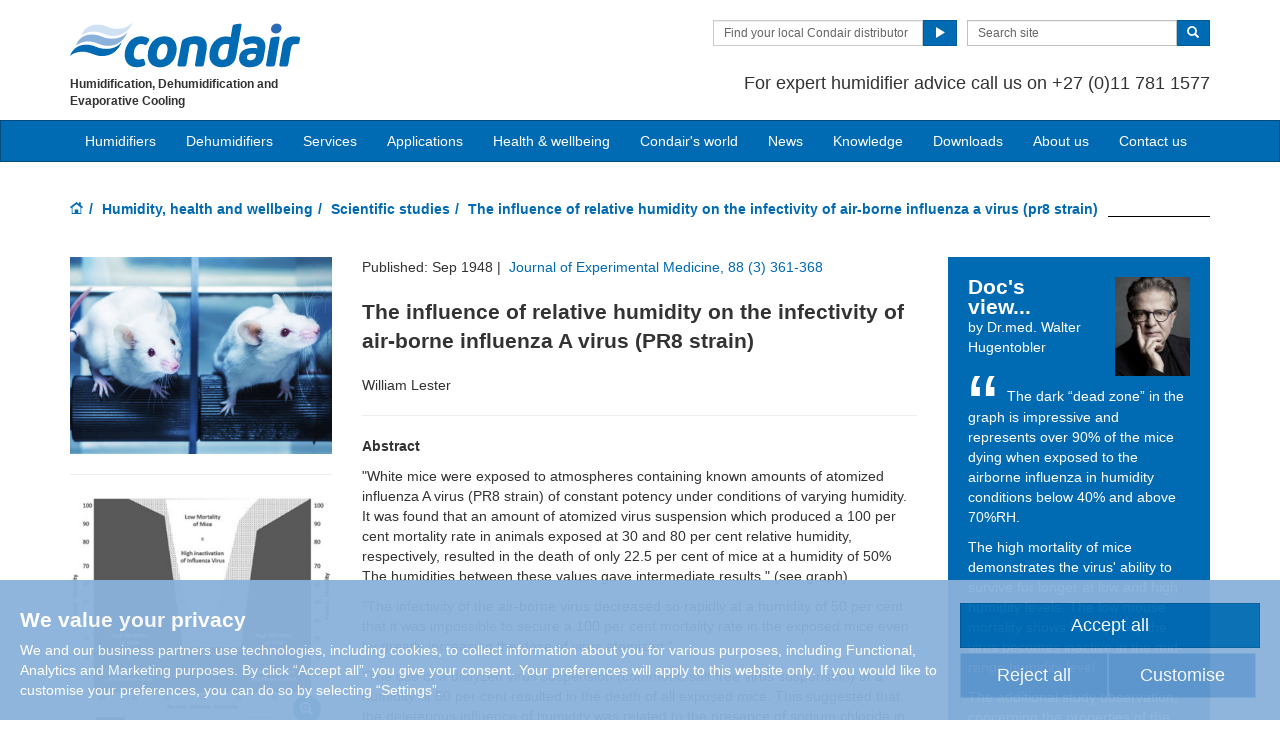

--- FILE ---
content_type: text/html; charset=utf-8
request_url: https://www.condair.co.za/humidity-health-wellbeing/scientific-studies/the-influence-of-relative-humidity-on-the-infectivity-of-air-borne-influenza-a-virus-pr8-strain
body_size: 15485
content:
<!DOCTYPE html>
<html lang="en" dir="ltr">
  <head>
        <meta charset="utf-8">
        <meta http-equiv="X-UA-Compatible" content="IE=edge">
        <meta name="viewport" content="width=device-width, initial-scale=1">
        <meta name="keywords" content="">
        <meta name="description" content="Animal research study using white mice to show the effect different humidity levels has on the infectivity of airborne influenza A virus.">
        <meta name="author" content="">
        
        <title>The influence of relative humidity on the infectivity of air-borne influenza a virus (pr8 strain)</title>
        
        <link href="/assets/css/Condair.css?vn=20250916064250" rel="stylesheet">
        <link href="/assets/css/Condair-theme.css?vn=20250916064250" rel="stylesheet">
        
        <link rel="shortcut icon" href="/assets/img/icons/favicon.ico" type="image/x-icon">
<link rel="apple-touch-icon" sizes="57x57" href="/assets/img/icons/apple-touch-icon-57x57.png">
<link rel="apple-touch-icon" sizes="60x60" href="/assets/img/icons/apple-touch-icon-60x60.png">
<link rel="apple-touch-icon" sizes="72x72" href="/assets/img/icons/apple-touch-icon-72x72.png">
<link rel="apple-touch-icon" sizes="76x76" href="/assets/img/icons/apple-touch-icon-76x76.png">
<link rel="apple-touch-icon" sizes="114x114" href="/assets/img/icons/apple-touch-icon-114x114.png">
<link rel="apple-touch-icon" sizes="120x120" href="/assets/img/icons/apple-touch-icon-120x120.png">
<link rel="apple-touch-icon" sizes="144x144" href="/assets/img/icons/apple-touch-icon-144x144.png">
<link rel="apple-touch-icon" sizes="152x152" href="/assets/img/icons/apple-touch-icon-152x152.png">
<link rel="icon" type="image/png" href="/assets/img/icons/32_fav.png" sizes="32x32">
<link rel="icon" type="image/png" href="/assets/img/icons/64_fav.png" sizes="64x64">
<meta name="robots" content="INDEX, FOLLOW">
<link rel="canonical" href="https://www.condair.co.za/humidity-health-wellbeing/scientific-studies/the-influence-of-relative-humidity-on-the-infectivity-of-air-borne-influenza-a-virus-pr8-strain">
<link rel="alternate" hreflang="en-IN" href="https://www.condair.co.in/humidity-health-wellbeing/scientific-studies/the-influence-of-relative-humidity-on-the-infectivity-of-air-borne-influenza-a-virus-pr8-strain"><link rel="alternate" hreflang="en-ZA" href="https://www.condair.co.za/humidity-health-wellbeing/scientific-studies/the-influence-of-relative-humidity-on-the-infectivity-of-air-borne-influenza-a-virus-pr8-strain"><link rel="alternate" hreflang="en-NZ" href="https://www.condair.org.nz/humidity-health-wellbeing/scientific-studies/the-influence-of-relative-humidity-on-the-infectivity-of-air-borne-influenza-a-virus-pr8-strain"><link rel="alternate" hreflang="en-PK" href="https://www.condair.pk/scientific-studies/the-influence-of-relative-humidity-on-the-infectivity-of-air-borne-influenza-a-virus-pr8-strain"><link rel="alternate" hreflang="en-SG" href="https://www.condair.sg/scientific-studies/the-influence-of-relative-humidity-on-the-infectivity-of-air-borne-influenza-a-virus-pr8-strain"><link rel="alternate" hreflang="en-NG" href="https://www.condair.com.ng/scientific-studies/the-influence-of-relative-humidity-on-the-infectivity-of-air-borne-influenza-a-virus-pr8-strain"><link rel="alternate" hreflang="en-KE" href="https://www.condair.co.ke/scientific-studies/the-influence-of-relative-humidity-on-the-infectivity-of-air-borne-influenza-a-virus-pr8-strain"><link rel="alternate" hreflang="en-BD" href="https://www.condair.com.bd/scientific-studies/the-influence-of-relative-humidity-on-the-infectivity-of-air-borne-influenza-a-virus-pr8-strain"><link rel="alternate" hreflang="en-LK" href="https://www.condair.lk/scientific-studies/the-influence-of-relative-humidity-on-the-infectivity-of-air-borne-influenza-a-virus-pr8-strain"><link rel="alternate" hreflang="en-ID" href="https://www.condair.co.id/scientific-studies/the-influence-of-relative-humidity-on-the-infectivity-of-air-borne-influenza-a-virus-pr8-strain"><link rel="alternate" hreflang="x-default" href="https://www.condairgroup.com/humidity-health-wellbeing/scientific-studies/the-influence-of-relative-humidity-on-the-infectivity-of-air-borne-influenza-a-virus-pr8-strain"><link rel="alternate" hreflang="en-IE" href="https://www.condair.ie/humidity-health-wellbeing/scientific-studies/the-influence-of-relative-humidity-on-the-infectivity-of-air-borne-influenza-a-virus-pr8-strain"><link rel="alternate" hreflang="en-GB" href="https://www.condair.co.uk/humidity-health-wellbeing/scientific-studies/the-influence-of-relative-humidity-on-the-infectivity-of-air-borne-influenza-a-virus-pr8-strain"><link rel="alternate" hreflang="en-AU" href="https://www.condair.com.au/humidity-health-wellbeing/scientific-studies/the-influence-of-relative-humidity-on-the-infectivity-of-air-borne-influenza-a-virus-pr8-strain"><link rel="alternate" hreflang="en-AE" href="https://www.condair.ae/humidity-health-wellbeing/scientific-studies/the-influence-of-relative-humidity-on-the-infectivity-of-air-borne-influenza-a-virus-pr8-strain"><link rel="alternate" hreflang="es-MX" href="https://www.condair.mx/humedad-salud-bienestar/estudios-cientificos-desalud/the-influence-of-relative-humidity-on-the-infectivity-of-air-borne-influenza-a-virus-pr8-strain"><link rel="alternate" hreflang="tr-TR" href="https://www.condair.com.tr/nem-saglik/bilimsel-calismalar/the-influence-of-relative-humidity-on-the-infectivity-of-air-borne-influenza-a-virus-pr8-strain"><link rel="alternate" hreflang="fr-FR" href="https://www.condair.fr/humidification-de-l-air-sante/the-influence-of-relative-humidity-on-the-infectivity-of-air-borne-influenza-a-virus-pr8-strain"><link rel="alternate" hreflang="es-GT" href="https://www.condair.com.gt/humedad-salud-bienestar/estudios-cientificos-desalud/the-influence-of-relative-humidity-on-the-infectivity-of-air-borne-influenza-a-virus-pr8-strain"><link rel="alternate" hreflang="es-AR" href="https://www.condair.com.ar/humedad-salud-bienestar/estudios-cientificos-desalud/the-influence-of-relative-humidity-on-the-infectivity-of-air-borne-influenza-a-virus-pr8-strain"><link rel="alternate" hreflang="es-CL" href="https://www.condair.cl/humedad-salud-bienestar/estudios-cientificos-desalud/the-influence-of-relative-humidity-on-the-infectivity-of-air-borne-influenza-a-virus-pr8-strain"><link rel="alternate" hreflang="es-CO" href="https://www.condair.co/humedad-salud-bienestar/estudios-cientificos-desalud/the-influence-of-relative-humidity-on-the-infectivity-of-air-borne-influenza-a-virus-pr8-strain"><link rel="alternate" hreflang="es-PE" href="https://www.condair.pe/humedad-salud-bienestar/estudios-cientificos-desalud/the-influence-of-relative-humidity-on-the-infectivity-of-air-borne-influenza-a-virus-pr8-strain"><link rel="alternate" hreflang="es-BO" href="https://www.condair.bo/humedad-salud-bienestar/estudios-cientificos-desalud/the-influence-of-relative-humidity-on-the-infectivity-of-air-borne-influenza-a-virus-pr8-strain"><link rel="alternate" hreflang="es-EC" href="https://www.condair.ec/humedad-salud-bienestar/estudios-cientificos-desalud/the-influence-of-relative-humidity-on-the-infectivity-of-air-borne-influenza-a-virus-pr8-strain"><link rel="alternate" hreflang="es-VE" href="https://www.condair.co.ve/humedad-salud-bienestar/estudios-cientificos-desalud/the-influence-of-relative-humidity-on-the-infectivity-of-air-borne-influenza-a-virus-pr8-strain"><link rel="alternate" hreflang="es-PY" href="https://www.condair.com.py/humedad-salud-bienestar/estudios-cientificos-desalud/the-influence-of-relative-humidity-on-the-infectivity-of-air-borne-influenza-a-virus-pr8-strain"><link rel="alternate" hreflang="es-UY" href="https://www.condair.uy/humedad-salud-bienestar/estudios-cientificos-desalud/the-influence-of-relative-humidity-on-the-infectivity-of-air-borne-influenza-a-virus-pr8-strain"><link rel="alternate" hreflang="en-UZ" href="https://www.condair.uz/en/humidity-health-wellbeing/scientific-studies/the-influence-of-relative-humidity-on-the-infectivity-of-air-borne-influenza-a-virus-pr8-strain"><link rel="alternate" hreflang="tr-AZ" href="https://www.condair.az/tr/humidity-health-wellbeing/bilimsel-calismalar/the-influence-of-relative-humidity-on-the-infectivity-of-air-borne-influenza-a-virus-pr8-strain"><link rel="alternate" hreflang="tr-UZ" href="https://www.condair.uz/humidity-health-wellbeing/bilimsel-calismalar/the-influence-of-relative-humidity-on-the-infectivity-of-air-borne-influenza-a-virus-pr8-strain"><link rel="alternate" hreflang="en-CA" href="https://www.condair.com/humidity-health-wellbeing/scientific-studies/the-influence-of-relative-humidity-on-the-infectivity-of-air-borne-influenza-a-virus-pr8-strain"><link rel="alternate" hreflang="en-SA" href="https://www.condair.sa/humidity-health-wellbeing/scientific-studies/the-influence-of-relative-humidity-on-the-infectivity-of-air-borne-influenza-a-virus-pr8-strain"><link rel="alternate" hreflang="en-VN" href="https://www.condair.vn/en/humidity-health-wellbeing/scientific-studies/the-influence-of-relative-humidity-on-the-infectivity-of-air-borne-influenza-a-virus-pr8-strain"><link rel="alternate" hreflang="ru-AM" href="https://www.condair.am/humidity-health-wellbeing/scientific-studies/the-influence-of-relative-humidity-on-the-infectivity-of-air-borne-influenza-a-virus-pr8-strain">

<meta name="google-site-verification" content="yR40W1jwOSz51tIcygV6Z0o-oQLySNp-2fkC-PsM-ek">

<link rel="author" href="https://plus.google.com/{Author.User.GooglePlusProfileId}/posts">


        <script type="text/javascript">
window.USE_NETWORK_CONSENT = true;
(function resolveNetworkConsentInitialSetting(){let e=window.dataLayer||[];window.USE_NETWORK_CONSENT&&e.push({network_consent_enabled:"true"});let n=localStorage.getItem("cookie-decision"),t={necessary:!0,functional:!1,analytics:!1,marketing:!1};if(n&&"reject"!==n){let a=JSON.parse(localStorage.getItem("cookie-preference"))||t;e.push({event:"consent_updated",necessary:"granted",functional:a.functional?"granted":"denied",analytics:a.analytics?"granted":"denied",marketing:a.marketing?"granted":"denied"}),window.NETWORK_CONSENT_PREFERENCE=a}else e.push({event:"consent_updated",necessary:"granted",functional:"denied",analytics:"denied",marketing:"denied"}),window.NETWORK_CONSENT_PREFERENCE=t;window.dataLayer=e})();

function ifConsented(E,N,R){R=R||window,window.USE_NETWORK_CONSENT&&window.NETWORK_CONSENT_PREFERENCE?window.NETWORK_CONSENT_PREFERENCE[E]?N.apply(R):(window.NETWORK_CONSENT_DEFER||(window.NETWORK_CONSENT_DEFER={}),window.NETWORK_CONSENT_DEFER[E]||(window.NETWORK_CONSENT_DEFER[E]=[]),window.NETWORK_CONSENT_DEFER[E].push({thunk:N,context:R})):N.apply(R)}
</script>
<script type="text/javascript">
    var dataLayer = dataLayer || [];
    dataLayer.push({ 'gaCode' : 'UA-52594697-21' });
    dataLayer.push({ 'ga4Code' : 'G-M4D5SPFPF0' });
    // GA Rollup ID
    dataLayer.push({ 'b_gaCode' : 'UA-52594697-1' });
    dataLayer.push({ 'b_ga4Code' : 'G-4D8N10EV6W' });
    dataLayer.push({ 'network_consent_enabled': 'true' })
    
    
    
    var _mtm = window._mtm = window._mtm || [];
    
    _mtm.push({ event : 'setSiteId', mtmSideId : '37' });
    _mtm.push({'mtm.startTime': (new Date().getTime()), 'event': 'mtm.Start'});
    var d=document, g=d.createElement('script'), s=d.getElementsByTagName('script')[0];
    g.async=true; g.src='https://cdn.matomo.cloud/condair.matomo.cloud/container_ZLffnVWM_condair_co_za_342885d480dbe13acbd955d9.js'; s.parentNode.insertBefore(g,s);
</script>
        <script type="text/javascript">  var dataLayer = dataLayer || [];  dataLayer.push({ 'salesCluster': 'North America' });</script>
        <!-- Google Tag Manager -->
<script>(function(w,d,s,l,i){w[l]=w[l]||[];w[l].push({'gtm.start':
new Date().getTime(),event:'gtm.js'});var f=d.getElementsByTagName(s)[0],
j=d.createElement(s),dl=l!='dataLayer'?'&l='+l:'';j.async=true;j.src=
'https://www.googletagmanager.com/gtm.js?id='+i+dl;f.parentNode.insertBefore(j,f);
})(window,document,'script','dataLayer','GTM-WS7DV4');</script>
<!-- End Google Tag Manager -->
        <!--[if lt IE 8]>
      <link href="/assets/css/ie7.css" rel="stylesheet">
            <![endif]-->
    <script src="/assets/js/vendor/modernizr.2.8.2.js"></script>
    <script type="text/javascript">
      Modernizr.load([{
        test: Modernizr.mq('only all'),
        nope: '/assets/js/vendor/respond.min.js'
      }, {
        test: Modernizr.input.placeholder,
        nope: [
          '/assets/js/vendor/placeholder.min.js'
        ]
      }]);
    </script>
    </head>
    <body class="" data-authenticated="False">
        <div id="authentication-marker" data-authenticated="False"></div>
<!-- Google Tag Manager (noscript) -->
<noscript><iframe src="https://www.googletagmanager.com/ns.html?id=GTM-WS7DV4"
height="0" width="0" style="display:none;visibility:hidden"></iframe></noscript>
<!-- End Google Tag Manager (noscript) -->
        <div class="header-wrap ">
      <div class="container">
        <header class="row master-head">
          <div class="col-xs-12 col-sm-12 col-md-8 col-md-push-4">
            <div class="header-search pull-right clearfix hidden-sm hidden-xs hidden-print">
            
              <div class="find-distributor">
                <a href="/find-your-local-condair-distributor"><span class="txt input-sm">Find your local Condair distributor</span> <span class="btn btn-sm btn-primary"> <span class="glyphicon glyphicon-play"></span> </span>  </a> 
              </div>
              <form class="form-inline" action="/search" role="form">
                <input type="hidden" name="s" value="1">
                <div class="input-group">
                  <input type="search" class="form-control input-sm" id="searchSite" name="keyword" placeholder="Search site">
                  <span class="input-group-btn">
                  <button type="submit" class="btn btn-sm btn-primary">
                    <span class="glyphicon glyphicon-search"></span> 
                  </button>
                  </span> 
                </div>
              </form>
            </div>
            <div class="header-phone pull-right clearfix hidden-sm hidden-xs">
              <p class="">For expert humidifier advice call us on +27 (0)11 781 1577</p>
            </div>
          </div>
          <div class="col-sm-12 col-md-4 col-md-pull-8"><div class="logo-wrap pull-left"><a href="/" title="" target="" class="sprite-brand sprite-logo-condair brand-logo">Condair</a></div><p class="logo-strapline hidden-xs pull-left"><span class="">Humidification, Dehumidification and Evaporative Cooling</span></p><button type="button" class="navbar-toggle hidden-print" data-toggle="collapse" data-target=".navbar-collapse">
              <span class="sr-only">Toggle navigation</span> 
              <span class="menu-label">Menu</span> 
              <span class="icon-bar-wrap">
              <span class="icon-bar"></span> 
              <span class="icon-bar"></span> 
              <span class="icon-bar"></span> 
              </span> 
            </button></div>
        </header><!-- /.measter-heads -->
      </div><!-- /.container -->
            <div class="navbar navbar-inverse" role="navigation">
    <div class="container">
        <div class="collapse navbar-collapse">
            <ul class="nav navbar-nav ">
                <li class="nav-logo">
                    <a href="/"><span class="sprite-brand sprite-logo-condair-wht"></span></a>
                </li>
                
                
                
                <li class="dropdown">
                    <a href="#" role="button" class="dropdown-toggle" data-toggle="dropdown">Humidifiers</a>
                    <ul class="dropdown-menu" role="menu">
                        
                        
                        <li role="presentation"><a role="menulist-item" tabindex="-1" href="/steam-humidifiers/">Steam / isothermal humidifiers</a></li>
                        
                        
                        
                        <li role="presentation"><a role="menulist-item" tabindex="-1" href="/in-duct-adiabatic-humidifiers/">In-duct adiabatic humidifiers</a></li>
                        
                        
                        
                        <li role="presentation"><a role="menulist-item" tabindex="-1" href="/spray-humidifiers/">Direct-room spray humidifiers</a></li>
                        
                        
                        
                        <li role="presentation"><a role="menulist-item" tabindex="-1" href="/mobile-humidifiers/">Mobile humidifiers</a></li>
                        
                        
                        
                        <li role="presentation"><a role="menulist-item" tabindex="-1" href="/condair-optisorp-short-evaporation-steam-distribution">In-duct steam distribution</a></li>
                        
                        
                        
                        <li role="presentation"><a role="menulist-item" tabindex="-1" href="">Ultrasonic humidifiers</a></li>
                        
                        
                        
                        <li role="presentation"><a role="menulist-item" tabindex="-1" href="/evaporative-cooling-media/">Evaporative cooling media</a></li>
                        
                        
                        
                        <li role="presentation"><a role="menulist-item" tabindex="-1" href="/steambath-generators">Steam bath steam generators</a></li>
                        
                        
                        
                        <li role="presentation"><a role="menulist-item" tabindex="-1" href="/condair-ro-water-treatment-system">Water treatment</a></li>
                        
                        
                        
                        <li role="presentation"><a role="menulist-item" tabindex="-1" href="/product-selector">Which humidifier?</a></li>
                        
                        
                    </ul>
                </li>
                
                
                
                
                
                <li>
                    
                    <a href="/commercial-and-industrial-dehumidifiers/">Dehumidifiers</a>
                    
                </li>
                
                
                
                
                
                <li class="dropdown">
                    <a href="/services-maintenance/" role="button" class="dropdown-toggle" data-toggle="dropdown">Services</a>
                    <ul class="dropdown-menu" role="menu">
                        
                        
                        <li role="presentation"><a role="menulist-item" tabindex="-1" href="/humidifier-servicing-maintenance">Humidifier servicing & maintenance</a></li>
                        
                        
                        
                        <li role="presentation"><a role="menulist-item" tabindex="-1" href="/humidifier-spare-parts">Humidifier spare parts</a></li>
                        
                        
                        
                        <li role="presentation"><a role="menulist-item" tabindex="-1" href="/humidifier-installation">Humidifier installation</a></li>
                        
                        
                        
                        <li role="presentation"><a role="menulist-item" tabindex="-1" href="/humidifier-commissioning">Humidifier commissioning</a></li>
                        
                        
                        
                        <li role="presentation"><a role="menulist-item" tabindex="-1" href="/cpd-seminar-humidification-psychrometrics">Training & CPD seminars</a></li>
                        
                        
                        
                        <li role="presentation"><a role="menulist-item" tabindex="-1" href="/humidification-design-service">System selection & design</a></li>
                        
                        
                    </ul>
                </li>
                
                
                
                
                <li class="dropdown yamm">
                    <a href="/applications/" role="button" class="dropdown-toggle" data-toggle="dropdown">Applications</a>
                    <ul class="dropdown-menu dropdown-yamm" role="menu">
                        <li>
                            <div class="yamm-content">
                                <div class="row">
                                    
                                    <ul class="col-sm-3 list-unstyled">
                                        <li><p><strong><a href="/applications/industrial-manufacturing-humidification/">Industrial manufacturing</a></strong></p></li>
                                        
                                        
                                        <li><a href="/applications/industrial-manufacturing-humidification/automotive-manufacturing-humidification-humidity" role="menulist-item" tabindex="-1">Automotive manufacturing</a></li>
                                        
                                        
                                        
                                        <li><a href="/applications/industrial-manufacturing-humidification/cleanroom-laboratory-humidification-humidity" role="menulist-item" tabindex="-1">Cleanrooms & laboratories</a></li>
                                        
                                        
                                        
                                        <li><a href="/applications/industrial-manufacturing-humidification/dust-suppression" role="menulist-item" tabindex="-1">Dust suppression & odour control</a></li>
                                        
                                        
                                        
                                        <li><a href="/applications/industrial-manufacturing-humidification/Electronics-Manufacturing-Humidifiers-Humidity-Humidification" role="menulist-item" tabindex="-1">Electronics manufacturing</a></li>
                                        
                                        
                                        
                                        <li><a href="/applications/industrial-manufacturing-humidification/explosive-munition-manufacturing-humidification-humidity" role="menulist-item" tabindex="-1">Explosives & munitions</a></li>
                                        
                                        
                                        
                                        <li><a href="/applications/industrial-manufacturing-humidification/insectaries-and-insect-breeding" role="menulist-item" tabindex="-1">Insectaries & insect breeding</a></li>
                                        
                                        
                                        
                                        <li><a href="/applications/industrial-manufacturing-humidification/humidifiers-for-medical-marijuana" role="menulist-item" tabindex="-1">Medical cannabis</a></li>
                                        
                                        
                                        
                                        <li><a href="/applications/industrial-manufacturing-humidification/medical-device-manufacturing-humidification-humidity" role="menulist-item" tabindex="-1">Medical device manufacturing</a></li>
                                        
                                        
                                        
                                        <li><a href="/applications/industrial-manufacturing-humidification/paper-pulp-humidification-humidity" role="menulist-item" tabindex="-1">Paper & pulp production</a></li>
                                        
                                        
                                        
                                        <li><a href="/applications/industrial-manufacturing-humidification/packaging-humidification-humidifier-humidity" role="menulist-item" tabindex="-1">Packaging</a></li>
                                        
                                        
                                        
                                        <li><a href="/applications/industrial-manufacturing-humidification/pharmaceutical-manufacturing-humidification-humidity" role="menulist-item" tabindex="-1">Pharmaceutical manufacturing</a></li>
                                        
                                        
                                        
                                        <li><a href="/applications/industrial-manufacturing-humidification/printing-humidification-humidity-humidifier" role="menulist-item" tabindex="-1">Printing</a></li>
                                        
                                        
                                        
                                        <li><a href="/applications/industrial-manufacturing-humidification/semiconductor-pcb-manufacturing-humidification" role="menulist-item" tabindex="-1">Semi conductors</a></li>
                                        
                                        
                                        
                                        <li><a href="/applications/industrial-manufacturing-humidification/paint-spray-booth-humidity-control" role="menulist-item" tabindex="-1">Spray booths & coatings</a></li>
                                        
                                        
                                        
                                        <li><a href="/applications/industrial-manufacturing-humidification/textile-manufacturing-humidification-humidity" role="menulist-item" tabindex="-1">Textile manufacturing</a></li>
                                        
                                        
                                        
                                        <li><a href="/applications/industrial-manufacturing-humidification/tobacco-manufacturing-humidification-humidity" role="menulist-item" tabindex="-1">Tobacco manufacturing</a></li>
                                        
                                        
                                    </ul>
                                    
                                    <ul class="col-sm-3 list-unstyled">
                                        <li><p><strong><a href="/applications/food-beverage-humidification/">Food & beverage</a></strong></p></li>
                                        
                                        
                                        <li><a href="/applications/food-beverage-humidification/abattoir-humidification" role="menulist-item" tabindex="-1">Abattoir carcass chilling</a></li>
                                        
                                        
                                        
                                        <li><a href="/humidifiers-for-Bakeries" role="menulist-item" tabindex="-1">Bakeries</a></li>
                                        
                                        
                                        
                                        <li><a href="/applications/food-beverage-humidification/crop-storage-humidification" role="menulist-item" tabindex="-1">Crop storage</a></li>
                                        
                                        
                                        
                                        <li><a href="/applications/food-beverage-humidification/cold-storage-humidification" role="menulist-item" tabindex="-1">Cold storage </a></li>
                                        
                                        
                                        
                                        <li><a href="/applications/food-beverage-humidification/humidity-control-for-cheese-curing" role="menulist-item" tabindex="-1">Cheese ripening & storage</a></li>
                                        
                                        
                                        
                                        <li><a href="/applications/food-beverage-humidification/egg-hatchery-humidification-humidity" role="menulist-item" tabindex="-1">Hatcheries</a></li>
                                        
                                        
                                        
                                        <li><a href="/applications/food-beverage-humidification/mushroom-growing-humidification-humidity" role="menulist-item" tabindex="-1">Mushroom growing</a></li>
                                        
                                        
                                        
                                        <li><a href="/applications/food-beverage-humidification/tea-production-humidity-control" role="menulist-item" tabindex="-1">Tea processing</a></li>
                                        
                                        
                                        
                                        <li><a href="/applications/food-beverage-humidification/vertical-farming-aquaponics-humidity-control" role="menulist-item" tabindex="-1">Vertical farms</a></li>
                                        
                                        
                                    </ul>
                                    
                                    <ul class="col-sm-3 list-unstyled">
                                        <li><p><strong><a href="/applications/human-health-comfort-humidification/">Human health & comfort</a></strong></p></li>
                                        
                                        
                                        <li><a href="/applications/human-health-comfort-humidification/home" role="menulist-item" tabindex="-1">The home</a></li>
                                        
                                        
                                        
                                        <li><a href="/applications/human-health-comfort-humidification/hospital-healthcare-humidification-humidity" role="menulist-item" tabindex="-1">Hospital & healthcare</a></li>
                                        
                                        
                                        
                                        <li><a href="/applications/human-health-comfort-humidification/office-humidification-humidity" role="menulist-item" tabindex="-1">Offices</a></li>
                                        
                                        
                                        
                                        <li><a href="/humidity-health-wellbeing/dry-air-and-airborne-infection" role="menulist-item" tabindex="-1">Virus survival & transmission</a></li>
                                        
                                        
                                        
                                        <li><a href="/humidity-health-wellbeing/how-dry-air-effects-our-immune-system" role="menulist-item" tabindex="-1">Immune system</a></li>
                                        
                                        
                                        
                                        <li><a href="/humidity-health-wellbeing/how-dry-air-effects-our-eyes" role="menulist-item" tabindex="-1">Dry eyes</a></li>
                                        
                                        
                                        
                                        <li><a href="/humidity-health-wellbeing/how-dry-air-effects-our-skin" role="menulist-item" tabindex="-1">Dry skin</a></li>
                                        
                                        
                                        
                                        <li><a href="/applications/human-health-comfort-humidification/hammam-caldarium-and-rhassoul" role="menulist-item" tabindex="-1">Hammam, caldarium & rhassoul</a></li>
                                        
                                        
                                        
                                        <li><a href="/applications/human-health-comfort-humidification/steambaths-steamshowers" role="menulist-item" tabindex="-1">Steam bath & steam shower</a></li>
                                        
                                        
                                    </ul>
                                    
                                    <ul class="col-sm-3 list-unstyled">
                                        <li><p><strong><a href="/applications/other-humidifier-applications/">Other humidifier applications</a></strong></p></li>
                                        
                                        
                                        <li><a href="/applications/other-humidifier-applications/data-centre-humidification-evaporative-cooling" role="menulist-item" tabindex="-1">Data centre humidification & cooling</a></li>
                                        
                                        
                                        
                                        <li><a href="/applications/other-humidifier-applications/in-duct-evaporative-cooling" role="menulist-item" tabindex="-1">In-duct evaporative cooling</a></li>
                                        
                                        
                                        
                                        <li><a href="/applications/other-humidifier-applications/outdoor-spray-mist-cooling" role="menulist-item" tabindex="-1">Outdoor spray mist cooling systems</a></li>
                                        
                                        
                                        
                                        <li><a href="/applications/other-humidifier-applications/static-elimination-humidification-humidity" role="menulist-item" tabindex="-1">Static elimination</a></li>
                                        
                                        
                                        
                                        <li><a href="/applications/other-humidifier-applications/concert-hall-organ-humidification" role="menulist-item" tabindex="-1">Concert halls & organs</a></li>
                                        
                                        
                                        
                                        <li><a href="/applications/other-humidifier-applications/museum-gallery-art-antique-humidification-humidity" role="menulist-item" tabindex="-1">Museum, gallery, art & antiques</a></li>
                                        
                                        
                                    </ul>
                                    
                                    <ul class="col-sm-3 list-unstyled">
                                        <li><p><strong><a href="/applications/drying-dehumidification/">Drying & dehumidification</a></strong></p></li>
                                        
                                        
                                        <li><a href="/applications/drying-dehumidification/archive-humidity-control" role="menulist-item" tabindex="-1">Archives & storage</a></li>
                                        
                                        
                                        
                                        <li><a href="/applications/drying-dehumidification/drying-rooms" role="menulist-item" tabindex="-1">Drying room dehumidification</a></li>
                                        
                                        
                                        
                                        <li><a href="/applications/drying-dehumidification/preventing-ice-with-dehumidifiers-in-cold-stores" role="menulist-item" tabindex="-1">Ice prevention in cold stores & freezers</a></li>
                                        
                                        
                                        
                                        <li><a href="/applications/drying-dehumidification/lithium-ion-battery-production-dry-room" role="menulist-item" tabindex="-1">Lithium ion battery dehumidification</a></li>
                                        
                                        
                                        
                                        <li><a href="/applications/drying-dehumidification/dehumidifiers-dehumidification-for-military-storage" role="menulist-item" tabindex="-1">Military storage dehumidification</a></li>
                                        
                                        
                                        
                                        <li><a href="/applications/drying-dehumidification/dehumidifiers-dehumidification-for-power-plants-steam-turbines" role="menulist-item" tabindex="-1">Power plants & steam turbines</a></li>
                                        
                                        
                                        
                                        <li><a href="/applications/drying-dehumidification/swimming-pool-dehumidification-dehumidifier" role="menulist-item" tabindex="-1">Swimming pool dehumidification</a></li>
                                        
                                        
                                        
                                        <li><a href="/applications/drying-dehumidification/dry-power-and-water-stations" role="menulist-item" tabindex="-1">Water treatment dehumidification</a></li>
                                        
                                        
                                        
                                        <li><a href="/applications/drying-dehumidification/wind-turbine-dehumidification" role="menulist-item" tabindex="-1">Wind turbine dehumidification</a></li>
                                        
                                        
                                    </ul>
                                    
                                </div>
                            </div>
                        </li>
                    </ul>
                </li>
                
                
                
                
                <li>
                    
                    <a href="/humidity-health-wellbeing/">Health & wellbeing</a>
                    
                </li>
                
                
                
                
                
                <li>
                    
                    <a href="/condairs-world">Condair's world</a>
                    
                </li>
                
                
                
                
                
                <li>
                    
                    <a href="/news/">News</a>
                    
                </li>
                
                
                
                
                
                <li class="dropdown">
                    <a href="/knowledge-hub/" role="button" class="dropdown-toggle" data-toggle="dropdown">Knowledge</a>
                    <ul class="dropdown-menu" role="menu">
                        
                        
                        <li role="presentation"><a role="menulist-item" tabindex="-1" href="/knowledge-hub/">Articles</a></li>
                        
                        
                        
                        <li role="presentation"><a role="menulist-item" tabindex="-1" href="/knowledge-hub/podcasts">Podcasts</a></li>
                        
                        
                        
                        <li role="presentation"><a role="menulist-item" tabindex="-1" href="/Webinars">Webinars</a></li>
                        
                        
                        
                        <li role="presentation"><a role="menulist-item" tabindex="-1" href="/cpd-seminar-humidification-psychrometrics">CPD seminars</a></li>
                        
                        
                    </ul>
                </li>
                
                
                
                
                
                <li>
                    
                    <a href="/downloads">Downloads</a>
                    
                </li>
                
                
                
                
                
                <li>
                    
                    <a href="/company-information/">About us</a>
                    
                </li>
                
                
                
                
                
                <li>
                    
                    <a href="/contact-us">Contact us</a>
                    
                </li>
                
                
                
                
                <li role="presentation" class="nav-form visible-xs visible-sm">
                   
                    <div class="find-distributor">
                        
                        <a href="/find-your-local-condair-distributor"><span class="txt input-sm">Find your local Condair distributor</span><span class="btn btn-sm btn-primary"><span class="glyphicon glyphicon-play"></span></span></a>                        
                        
                        <div class="clearfix"></div>
                    </div>
                </li>
                <li role="presentation" class="nav-form visible-xs visible-sm">
                    <form class="form-inline" method="get" action="/search">
                        <input type="hidden" name="s" value="1">
                        <div class="input-group">
                            <input type="search" class="form-control input-sm" name="keyword" placeholder="Search site">
                            <span class="input-group-btn">
                                <button type="submit" class="btn btn-sm btn-primary"><span class="glyphicon glyphicon-search"></span></button>
                            </span>
                        </div>
                    </form>
                </li>
            </ul>
        </div>
    </div>
</div>
        </div><!-- /.container -->
    
       <div class="" data-ga-scroll="">
        <div class="container">
            
        </div>
        <div class="container-full">
         
        </div>
        <div class="container">
            
<ol class="breadcrumb ">
    
    <li><a href="/"><span class="sprite-icon sprite-home">Home</span></a></li>
    
    
    
        <li><a href="/humidity-health-wellbeing/">Humidity, health and wellbeing</a></li>
    
    
    
        <li><a href="/humidity-health-wellbeing/scientific-studies/">Scientific studies</a></li>
    
    
    <li class="active">The influence of relative humidity on the infectivity of air-borne influenza a virus (pr8 strain)</li>
    
</ol>
 <!--News Article-->
    <section class="page details details-news">

    <div class="row row-space">





      <article class="col-sm-8 col-md-9">
      <div class="row">
        <div class="col-md-8 col-md-push-4">
          <div class="news-article"><p class="date">Published: Sep 1948 |&nbsp;<span class=""><a href="http://jem.rupress.org/content/88/3/361" target="_blank">  Journal of Experimental Medicine, 88 (3) 361-368  </a></span><span class=""></span></p>
          <h1 class="" data-feed-description="1"><h1 class="">The influence of relative humidity on the infectivity of air-borne influenza A virus (PR8 strain)</h1></h1>
          <p class="" data-feed-title="1">William Lester</p><hr><p data-feed-description="1" class=""><b>Abstract</b></p><p class=""><span class="">"White mice were exposed to atmospheres containing known amounts of atomized influenza A virus (PR8 strain) of constant potency under conditions of varying humidity. It was found that an amount of atomized virus suspension which produced a 100 per cent mortality rate in animals exposed at 30 and 80 per cent relative humidity, respectively, resulted in the death of only 22.5 per cent of mice at a humidity of 50% The humidities between these values gave intermediate results." (see graph)</span></p><p class=""><span class="">"The infectivity of the air-borne virus decreased so rapidly at a humidity of 50 per cent that it was impossible to secure a 100 per cent mortality rate in the exposed mice even by greatly increasing the dose of virus atomized."</span></p><p class=""><span>"The use of a dialyzed virus suspension <span>(comment: salt free virus suspension)</span>&nbsp;at a humidity of 50 per cent resulted in the death of all exposed mice. This suggested that the deleterious influence of humidity was related to the presence of sodium chloride in the atomized suspension."</span></p><p class=""><span>"These findings with influenza virus closely resembled those obtained by Dunklin and Puck <span>with the bacteria strains&nbsp;</span>pneumococci, streptococci, and staphylococci. This suggests that the factor responsible for the lethal effect of humidity is common to salt containing droplets and may inactivate viruses and bacteria."</span></p></div><a href="/humidity-health-wellbeing/scientific-studies/" class="link-go">Scientific studies main menu&nbsp;<span class="sprite-icon sprite-go"></span></a>
        <div class="social-active googleplus twitter facebook linkedin">
	<p>Share this:</p>
	<ul class="list-inline social-active-icons share-icons"></ul>
	<div class="clearfix"></div>
</div>

        </div>


        <div class="col-md-4 col-md-pull-8"><img src="/m/0/sci-white-mice.jpg" title="" alt="" class="img-responsive space-bottom" data-mediaid="50941"><hr><div class="img"><img src="/m/0/letser-mice-study-chart.jpg" class="img-responsive space-bottom" data-mediaid="55863" href="/m/0/letser-mice-study-chart.jpg" data-caption="Adapted from: Lester W, The influence of relative humidity on the infectivity of airborne influenza A virus (PR8) strain), p365"><a class="enlarge-img" data-toggle="lightbox" data-type="image" data-sizes="800x600" href="/m/0/letser-mice-study-chart.jpg" data-caption="Adapted from: Lester W, The influence of relative humidity on the infectivity of airborne influenza A virus (PR8) strain), p365"><span class="fa fa-search-plus"></span></a></div><hr><div class="featured-aside"><div class="aside-article gallery">
    <div class="mini-carousel">
        
            <div class="mini-carousel-item">
                <div class="mini-carousel-img">
                    <a href="/humidity-health-wellbeing/dry-air-and-airborne-infection">
                        <img src="/i/47073/430/310/5/feed-airborne-infection.jpg" class="img-responsive" alt="Dry air and airborne infection">
                    </a>
                </div>
                <div class="mini-carousel-txt">
                    <a href="/humidity-health-wellbeing/dry-air-and-airborne-infection"><p class="title">Dry air and airborne infection</p></a>
                    <p class="excerpt">Low humidity acts as a conduit for viruses and airborne bacteria to disperse and travel around a building and threaten all occupants.</p>
                    <a href="/humidity-health-wellbeing/dry-air-and-airborne-infection" class="link-go">Read more <span class="sprite-icon sprite-go"></span></a>
                </div>
            </div>
        
            <div class="mini-carousel-item">
                <div class="mini-carousel-img">
                    <a href="/humidity-health-wellbeing/how-dry-air-effects-our-immune-system">
                        <img src="/i/47021/430/310/5/mucociliary-clearance.jpg" class="img-responsive" alt="Dry air and our airway defence system">
                    </a>
                </div>
                <div class="mini-carousel-txt">
                    <a href="/humidity-health-wellbeing/how-dry-air-effects-our-immune-system"><p class="title">Dry air and our airway defence system</p></a>
                    <p class="excerpt">Low humidity dries our mucous membranes and inhibits our body's natural defence against airborne germs, viruses and bacteria.</p>
                    <a href="/humidity-health-wellbeing/how-dry-air-effects-our-immune-system" class="link-go">Read more <span class="sprite-icon sprite-go"></span></a>
                </div>
            </div>
        
            <div class="mini-carousel-item">
                <div class="mini-carousel-img">
                    <a href="/humidity-health-wellbeing/how-dry-air-effects-our-skin">
                        <img src="/i/47062/430/310/5/feed-skin.jpg" class="img-responsive" alt="Dry air and our skin">
                    </a>
                </div>
                <div class="mini-carousel-txt">
                    <a href="/humidity-health-wellbeing/how-dry-air-effects-our-skin"><p class="title">Dry air and our skin</p></a>
                    <p class="excerpt">Low humidity dries the outer layer of our skin leading to itchiness, cracking and dermatological problems.</p>
                    <a href="/humidity-health-wellbeing/how-dry-air-effects-our-skin" class="link-go">Read more <span class="sprite-icon sprite-go"></span></a>
                </div>
            </div>
        
            <div class="mini-carousel-item">
                <div class="mini-carousel-img">
                    <a href="/humidity-health-wellbeing/how-dry-air-effects-our-eyes">
                        <img src="/i/47043/430/310/5/feed-eye.jpg" class="img-responsive" alt="Dry air and our eyes">
                    </a>
                </div>
                <div class="mini-carousel-txt">
                    <a href="/humidity-health-wellbeing/how-dry-air-effects-our-eyes"><p class="title">Dry air and our eyes</p></a>
                    <p class="excerpt">Low humidity dries our eyes' precorneal tear film making us prone to eye irritations and contact lens discomfort.</p>
                    <a href="/humidity-health-wellbeing/how-dry-air-effects-our-eyes" class="link-go">Read more <span class="sprite-icon sprite-go"></span></a>
                </div>
            </div>
        
    </div>
</div></div></div>
      </div>

      </article>


      <div class="col-sm-4 col-md-3"><!-- WIDGET: main cta -->
              <div class="highlighted-aside space-bottom">
    <div class="row">
      <div class="col-sm-7">
        <p class="title no-space-bottom">Doc's view...</p>
        <p class="">by Dr.med. Walter Hugentobler</p>
      </div>
      <div class="col-sm-5">
        <img src="/m/0/walter-hugentobler-2b.jpg" class="img-responsive" data-mediaid="56166">
      </div>
    </div>
    <blockquote class="standout-quote"><p class=""><span class="">The dark “dead zone” in the graph is impressive and represents over 90% of the mice dying when exposed to the airborne influenza in humidity conditions below 40% and above 70%RH.  </span></p><p class=""><span>  The high mortality of mice demonstrates the virus' ability to survive for longer at low and high humidity levels. The low mouse mortality shows how quickly the virus becomes inactive in the mid-range humidity level.</span></p><p class=""><span>  The additional study observation, concerning the properties of the airborne droplets, is of great importance.</span></p><p class=""><span>Inactivation of virus only took place when the atomized virus suspensions (standard was horse serum) contained salts.&nbsp;<span>The physiological salt content of the droplets&nbsp;<span>may,&nbsp;</span>very probably, inactivate viruses and bacteria in the humidity range of 40 to 60%RH, where it is super-concentrated due to evaporative water loss.</span></span></p></blockquote>
</div><div class="featured-aside"><div class="row"><div class="col-sm-6"><b><a href="/m/0/humidity-health-and-wellbeing-en-pf.pdf" target="_blank" data-download="" rel="download" data-ga-event="click" data-ga-category="Download" data-ga-action="Download" data-ga-label="Humidity, Health and Wellbeing en pf">Download our humidity, health &amp; wellbeing booklet</a></b></div><div class="col-sm-6"><a href="/m/0/humidity-health-and-wellbeing-en-pf.pdf" data-download="" rel="download" data-ga-event="click" data-ga-category="Download" data-ga-action="Download" data-ga-label="Humidity, Health and Wellbeing en pf" target="_blank"><img src="/m/0/humidity-health-brochure.jpg" class="img-responsive" data-mediaid="56202"></a></div></div></div></div>




    </div>

    <h2 class="page-heading"><span class="">Other scientific studies relating to humidity and health...</span></h2>
    <div class="row-space relative">
    <div class="list-item-carousel" data-auto="yes" data-items="4">
            
                <div class="carousel-item">
                    <!-- WIDGET:Main list-item type -->
                    <figure class="list-item">
                        <div class="img">
                            
                                <a href="/humidity-health-wellbeing/scientific-studies/quantifying-environmental-mitigation-of-aerosol-viral-load-in-a-controlled-chamber-with-participants-diagnosed-with-coronavirus-disease-2019"><img src="/i/115012/430/310/5/parhizkar-2022-swab-720x520.jpg" class="img-responsive" alt="Parhizkar et al 2022"></a>
                                
                                
                            
                        </div>
                        <figcaption class="intro">
                            
                            <a href="/humidity-health-wellbeing/scientific-studies/quantifying-environmental-mitigation-of-aerosol-viral-load-in-a-controlled-chamber-with-participants-diagnosed-with-coronavirus-disease-2019"><p class="title">Parhizkar et al 2022</p></a>
                            <p class="excerpt">This study set out to examine the effects different environmental control strategies had on COVID viral load suspended in the air, with a view to rec...</p>
                            <a href="/humidity-health-wellbeing/scientific-studies/quantifying-environmental-mitigation-of-aerosol-viral-load-in-a-controlled-chamber-with-participants-diagnosed-with-coronavirus-disease-2019" class="link-go">Read more <span class="sprite-icon sprite-go"></span></a>
                        </figcaption>
                    </figure>
                    <!-- /WIDGET:Main list-item type -->
                </div>
            
                <div class="carousel-item">
                    <!-- WIDGET:Main list-item type -->
                    <figure class="list-item">
                        <div class="img">
                            
                                <a href="/humidity-health-wellbeing/scientific-studies/humidity-as-a-non-pharmaceutical-intervention-for-influenza-a"><img src="/i/91915/430/310/5/nursery-school.jpg" class="img-responsive" alt="Jennifer M. Reiman et al 2018"></a>
                                
                                
                            
                        </div>
                        <figcaption class="intro">
                            
                            <a href="/humidity-health-wellbeing/scientific-studies/humidity-as-a-non-pharmaceutical-intervention-for-influenza-a"><p class="title">Jennifer M. Reiman et al 2018</p></a>
                            <p class="excerpt">This study set out to discover whether humidification of classroom environments during winter could reduce influenza virus survival and transmission.</p>
                            <a href="/humidity-health-wellbeing/scientific-studies/humidity-as-a-non-pharmaceutical-intervention-for-influenza-a" class="link-go">Read more <span class="sprite-icon sprite-go"></span></a>
                        </figcaption>
                    </figure>
                    <!-- /WIDGET:Main list-item type -->
                </div>
            
                <div class="carousel-item">
                    <!-- WIDGET:Main list-item type -->
                    <figure class="list-item">
                        <div class="img">
                            
                                <a href="/humidity-health-wellbeing/scientific-studies/2019-novel-coronavirus-outbreak-a-review-of-the-current-literature-and-built-environment-considerations-to-reduce-transmission"><img src="/i/88113/430/310/5/dietz-2020-coronavirus-800x.jpg" class="img-responsive" alt="Dietz L. et al 2020"></a>
                                
                                
                            
                        </div>
                        <figcaption class="intro">
                            
                            <a href="/humidity-health-wellbeing/scientific-studies/2019-novel-coronavirus-outbreak-a-review-of-the-current-literature-and-built-environment-considerations-to-reduce-transmission"><p class="title">Dietz L. et al 2020</p></a>
                            <p class="excerpt">This literature review's aim was to provide actionable and achieveable guidance to built environment decision makers attempting to minimize infectiou...</p>
                            <a href="/humidity-health-wellbeing/scientific-studies/2019-novel-coronavirus-outbreak-a-review-of-the-current-literature-and-built-environment-considerations-to-reduce-transmission" class="link-go">Read more <span class="sprite-icon sprite-go"></span></a>
                        </figcaption>
                    </figure>
                    <!-- /WIDGET:Main list-item type -->
                </div>
            
                <div class="carousel-item">
                    <!-- WIDGET:Main list-item type -->
                    <figure class="list-item">
                        <div class="img">
                            
                                <a href="/humidity-health-wellbeing/scientific-studies/effects-of-air-temperature-and-relative-humidity-on-coronavirus-survival-on-surfaces"><img src="/i/87065/430/310/5/sci-coronoavirus-casanova-2.jpg" class="img-responsive" alt="Casanova LM et al 2010"></a>
                                
                                
                            
                        </div>
                        <figcaption class="intro">
                            
                            <a href="/humidity-health-wellbeing/scientific-studies/effects-of-air-temperature-and-relative-humidity-on-coronavirus-survival-on-surfaces"><p class="title">Casanova LM et al 2010</p></a>
                            <p class="excerpt">Analysis of the survival and inactivation of coronavirus on surfaces at different temperature and humidities.</p>
                            <a href="/humidity-health-wellbeing/scientific-studies/effects-of-air-temperature-and-relative-humidity-on-coronavirus-survival-on-surfaces" class="link-go">Read more <span class="sprite-icon sprite-go"></span></a>
                        </figcaption>
                    </figure>
                    <!-- /WIDGET:Main list-item type -->
                </div>
            
                <div class="carousel-item">
                    <!-- WIDGET:Main list-item type -->
                    <figure class="list-item">
                        <div class="img">
                            
                                <a href="/humidity-health-wellbeing/scientific-studies/low-ambient-humidity-impairs-barrier-function-and-innate-resistance-against-influenza-infection"><img src="/i/76042/430/310/5/sci-lungs-respiratory-syste.jpg" class="img-responsive" alt="Kudo 2019 "></a>
                                
                                
                            
                        </div>
                        <figcaption class="intro">
                            
                            <a href="/humidity-health-wellbeing/scientific-studies/low-ambient-humidity-impairs-barrier-function-and-innate-resistance-against-influenza-infection"><p class="title">Kudo 2019 </p></a>
                            <p class="excerpt">This Yale study showed that low humidity reduces the immune system's defenses against the influenza virus.</p>
                            <a href="/humidity-health-wellbeing/scientific-studies/low-ambient-humidity-impairs-barrier-function-and-innate-resistance-against-influenza-infection" class="link-go">Read more <span class="sprite-icon sprite-go"></span></a>
                        </figcaption>
                    </figure>
                    <!-- /WIDGET:Main list-item type -->
                </div>
            
                <div class="carousel-item">
                    <!-- WIDGET:Main list-item type -->
                    <figure class="list-item">
                        <div class="img">
                            
                                <a href="/humidity-health-wellbeing/scientific-studies/predictors-of-indoor-absolute-humidity-and-estimated-effects-on-influenza-virus-survival-in-grade-schools"><img src="/i/57915/430/310/5/sci-kids-running.jpg" class="img-responsive" alt="Koep T et al 2013"></a>
                                
                                
                            
                        </div>
                        <figcaption class="intro">
                            
                            <a href="/humidity-health-wellbeing/scientific-studies/predictors-of-indoor-absolute-humidity-and-estimated-effects-on-influenza-virus-survival-in-grade-schools"><p class="title">Koep T et al 2013</p></a>
                            <p class="excerpt">Study of the viability of raising the humidity in classrooms through humidification to a level that would reduce the airborne survival rates of flu.</p>
                            <a href="/humidity-health-wellbeing/scientific-studies/predictors-of-indoor-absolute-humidity-and-estimated-effects-on-influenza-virus-survival-in-grade-schools" class="link-go">Read more <span class="sprite-icon sprite-go"></span></a>
                        </figcaption>
                    </figure>
                    <!-- /WIDGET:Main list-item type -->
                </div>
            
                <div class="carousel-item">
                    <!-- WIDGET:Main list-item type -->
                    <figure class="list-item">
                        <div class="img">
                            
                                <a href="/humidity-health-wellbeing/scientific-studies/a-comparison-of-relative-humidity-between-two-swedish-buildings-with-different-ventilation-solutions"><img src="/i/57870/430/310/5/sci-office-buildings.jpg" class="img-responsive" alt="Alsmo T, Alsmo C 2016"></a>
                                
                                
                            
                        </div>
                        <figcaption class="intro">
                            
                            <a href="/humidity-health-wellbeing/scientific-studies/a-comparison-of-relative-humidity-between-two-swedish-buildings-with-different-ventilation-solutions"><p class="title">Alsmo T, Alsmo C 2016</p></a>
                            <p class="excerpt">Comparison of the humidity levels in two office buildings, one with natural ventilation and the other with mechanical ventilation.</p>
                            <a href="/humidity-health-wellbeing/scientific-studies/a-comparison-of-relative-humidity-between-two-swedish-buildings-with-different-ventilation-solutions" class="link-go">Read more <span class="sprite-icon sprite-go"></span></a>
                        </figcaption>
                    </figure>
                    <!-- /WIDGET:Main list-item type -->
                </div>
            
                <div class="carousel-item">
                    <!-- WIDGET:Main list-item type -->
                    <figure class="list-item">
                        <div class="img">
                            
                                <a href="/humidity-health-wellbeing/scientific-studies/socio-medical-study-on-pathogenesis-and-prophylaxis-of-common-colds"><img src="/i/57849/430/310/5/sci-nursery-children-2.jpg" class="img-responsive" alt="Ritzel G 1966"></a>
                                
                                
                            
                        </div>
                        <figcaption class="intro">
                            
                            <a href="/humidity-health-wellbeing/scientific-studies/socio-medical-study-on-pathogenesis-and-prophylaxis-of-common-colds"><p class="title">Ritzel G 1966</p></a>
                            <p class="excerpt">Study of child absenteeism due to colds from two kindergartens with different humidity levels</p>
                            <a href="/humidity-health-wellbeing/scientific-studies/socio-medical-study-on-pathogenesis-and-prophylaxis-of-common-colds" class="link-go">Read more <span class="sprite-icon sprite-go"></span></a>
                        </figcaption>
                    </figure>
                    <!-- /WIDGET:Main list-item type -->
                </div>
            
                <div class="carousel-item">
                    <!-- WIDGET:Main list-item type -->
                    <figure class="list-item">
                        <div class="img">
                            
                                <a href="/humidity-health-wellbeing/scientific-studies/relationship-between-humidity-and-influenza-a-viability-in-droplets-and-implications-for-influenza-s-seasonality"><img src="/i/57854/430/310/5/sci-droplet-flu.jpg" class="img-responsive" alt="Yang W et al 2012"></a>
                                
                                
                            
                        </div>
                        <figcaption class="intro">
                            
                            <a href="/humidity-health-wellbeing/scientific-studies/relationship-between-humidity-and-influenza-a-viability-in-droplets-and-implications-for-influenza-s-seasonality"><p class="title">Yang W et al 2012</p></a>
                            <p class="excerpt">Examination of the viability of flu in droplets containing different solutes at varying humidity levels, to isolate their effects on the virus.</p>
                            <a href="/humidity-health-wellbeing/scientific-studies/relationship-between-humidity-and-influenza-a-viability-in-droplets-and-implications-for-influenza-s-seasonality" class="link-go">Read more <span class="sprite-icon sprite-go"></span></a>
                        </figcaption>
                    </figure>
                    <!-- /WIDGET:Main list-item type -->
                </div>
            
                <div class="carousel-item">
                    <!-- WIDGET:Main list-item type -->
                    <figure class="list-item">
                        <div class="img">
                            
                                <a href="/humidity-health-wellbeing/scientific-studies/the-effect-of-indoor-relative-humidity-on-absenteeism-and-colds-in-schools"><img src="/i/56168/430/310/5/sci-school-classroom-educat.jpg" class="img-responsive" alt="Green G 1975"></a>
                                
                                
                            
                        </div>
                        <figcaption class="intro">
                            
                            <a href="/humidity-health-wellbeing/scientific-studies/the-effect-of-indoor-relative-humidity-on-absenteeism-and-colds-in-schools"><p class="title">Green G 1975</p></a>
                            <p class="excerpt">Absenteeism was monitored in Canadian schools, alongside %RH, to see if any correlation existed between humidity and illness.</p>
                            <a href="/humidity-health-wellbeing/scientific-studies/the-effect-of-indoor-relative-humidity-on-absenteeism-and-colds-in-schools" class="link-go">Read more <span class="sprite-icon sprite-go"></span></a>
                        </figcaption>
                    </figure>
                    <!-- /WIDGET:Main list-item type -->
                </div>
                  
    </div>
</div>


    </section><!-- /News Article -->

        </div>
        </div>
        
	
		<footer class="master-footer master-footer-alt withwave">
	

	<div class="container">
		<div class="row footer-area">

			
			<div class="col-sm-3 col-md-3">
			
			
				<div class="widget-footer-contact">
					<div class="country-select">
						<div class="row">
							
							<div class="col-sm-12">
							
					
								
									
									<div class="country-flag">
									
										<span class="flagicon flagicon-md flag-za">South Africa</span>
									</div>
								
								<a href="/site-selection" class="btn btn-sm  btn-select"> <span class="fa fa-chevron-circle-down"></span>  </a>
							</div>
							<div class="col-sm-6">
		                        
	                        </div>
						
                        </div>	
					</div>
					
					
						
						<div class="contact-address-wrap">
							<p><strong>Humidair c.c.</strong><br />21 George Street<br />Ferndale <br />Randburg<br />2194<br />South Africa</p>
<p>T: +27 (0)11 78 11 577<br />E: <a href="mailto:info@humidair.co.za?cc=dave.bull&amp;subject=Enquiry%20from Condair.co.za">info@humidair.co.za</a></p>
							<div class="clearfix"></div>
						</div>
						
					

					

					<div class="clearfix"></div>
				</div>
			</div>

			
			<div class="col-sm-9 col-md-9 hidden-print">
			
				<div class="row">
					
						
						<div class="col-sm-6 col-md-4">
						
						
							<div class="footer-widget widget-footer-links">
								<p class="title">
									Humidifiers <span class="fa fa-chevron-down"></span>
								</p>
								<ul>
									
										<li> <a href="/steam-humidifiers/">Steam humidifiers</a>  </li>
									
										<li> <a href="/spray-humidifiers/">Spray humidifiers</a>  </li>
									
										<li> <a href="/in-duct-adiabatic-humidifiers/condair-me-evaporative-humidifier-cooler">Evaporative humidifiers</a>  </li>
									
										<li> <a href="/in-duct-adiabatic-humidifiers/condair-dl-hybrid-humidifier">Hybrid humidifiers</a>  </li>
									
										<li> <a href="/mobile-humidifiers/">Mobile humidifiers</a>  </li>
									
								</ul>
							</div>
						
							<div class="footer-widget widget-footer-links">
								<p class="title">
									Dehumidifiers <span class="fa fa-chevron-down"></span>
								</p>
								<ul>
									
										<li> <a href="/commercial-and-industrial-dehumidifiers/condair-da-desiccant-dehumidifier">Desiccant dehumidifiers</a>  </li>
									
										<li> <a href="/commercial-and-industrial-dehumidifiers/condair-dc-condensing-dehumidifier">Condensing dehumidifiers</a>  </li>
									
								</ul>
							</div>
						
						</div>
					
						
						<div class="col-sm-6 col-md-4">
						
						
							<div class="footer-widget widget-footer-links">
								<p class="title">
									Services <span class="fa fa-chevron-down"></span>
								</p>
								<ul>
									
										<li> <a href="/humidifier-servicing-maintenance">Humidifier servicing</a>  </li>
									
										<li> <a href="/humidifier-spare-parts">Spare parts</a>  </li>
									
										<li> <a href="/humidifier-installation">Humidifier installation</a>  </li>
									
										<li> <a href="/humidifier-commissioning">Humidifier commissioning</a>  </li>
									
								</ul>
							</div>
						
							<div class="footer-widget widget-footer-links">
								<p class="title">
									Resources <span class="fa fa-chevron-down"></span>
								</p>
								<ul>
									
										<li> <a href="/psychrometric-calculator">Psychrometric calculator</a>  </li>
									
								</ul>
							</div>
						
						</div>
					
						
						<div class="col-sm-6 col-md-4">
						
						
							<div class="footer-widget widget-footer-links">
								<p class="title">
									Company Information <span class="fa fa-chevron-down"></span>
								</p>
								<ul>
									
										<li> <a href="/company-information/">About us</a>  </li>
									
										<li> <a href="/news/exhibitions-and-events/">Exhibitions and events</a>  </li>
									
										<li> <a href="https://apply.refline.ch/450991/search.html">Recruitment</a>  </li>
									
										<li> <a href="/contact-us">Contact us</a>  </li>
									
								</ul>
							</div>
						
						</div>
					
					
				</div>
			</div>
		</div> <!-- /.row -->

		<div class="footer-smallprint clearfix">
			<p class="footer-copyright" style="font-size: 9px">Copyright 2026 Condair Group</p>
		</div>
	</div><!-- /.container -->
</div></div></div></div></div></div></footer>

    </footer></footer></footer>
    

    <div class="cookie-message">
      <div class="cookie-message__panel">
        <div class="cookie-message__panel__top">
          <div class="cookie-message__panel__display">
          <div class="cookie-message__panel__content">
            <div class="cookie-message__panel__top__heading">
              We value your privacy
            </div>
            <div class="cookie-message__panel__top__content">
              We and our business partners use technologies, including cookies, to collect information about you for various purposes, including Functional, Analytics and Marketing purposes. By click “Accept all”, you give your consent. Your preferences will apply to this website only. If you would like to customise your preferences, you can do so by selecting “Settings”.
            </div>
          </div>
            <div class="cookie-message__panel__buttons">
              <button class="btn btn-lg btn-primary cookie-message__form__accept">Accept all</button>
              <button class="btn btn-lg btn-secondary cookie-message__form__reject">Reject all</button>
              <button class="btn btn-lg btn-secondary cookie-message__form__customise">Customise</button>
            </div>
          </div>
          <div class="cookie-message__panel__customise">
            <div class="cookie-message__panel__top__heading">
              Customise your preferences
            </div>
            <div class="cookie-message__panel__top__content">
              Please select the type of cookies you would like to accept from the list below:

              <ul>
                <li>
                    
                        <input type="checkbox" checked="checked" class="cookie-message__form__functional" value="yes">
                    
                    <strong>Functional</strong> aspects of our website
                </li>
                <li>
                    
                        <input type="checkbox" checked="checked" class="cookie-message__form__analytics" value="yes">
                    
                    <strong>Analytics</strong> and measurements to understand our visitor behaviour</li>
                <li>
                    
                        <input type="checkbox" checked="checked" class="cookie-message__form__marketing" value="yes">
                    
                    <strong>Marketing</strong> and advertisement to provide you with relevant ads related to our products
                </li>
              </ul>
            </div>
            <div class="cookie-message__panel__top__buttons">
              <button class="btn btn-lg btn-primary cookie-message__form__set">Accept your choices</button>
            </div>
          </div>
        </div>
      </div>
    </div>        

    
        <!-- Bootstrap core JavaScript
        ================================================== -->
        <!-- Placed at the end of the document so the pages load faster -->
        <script src="https://ajax.googleapis.com/ajax/libs/jquery/1.11.0/jquery.min.js"></script>
        <script src="/assets/js/Condair.js?vn=20250916064250"></script>
        <script src="/assets/js/Condair-tracking.js?vn=20250916064250"></script>
        

<!-- begin Moneypenny code -->
<script type="text/javascript">
  (function() {
    var se = document.createElement('script');
    se.type = 'text/javascript';
    se.async = true;
    se.src = "//storage.googleapis.com/moneypennychat/js/19db5902-2073-4481-9c51-07bacb22d083.js";
    var done = false;
    se.onload = se.onreadystatechange = function() {
      if (!done && (!this.readyState || this.readyState === 'loaded' || this.readyState === 'complete')) {
        done = true;
        Moneypenny.setCallback('StartChat', function(email, msg, type) {
        console.log(type)
          if (type === 'proactive') {
            ga('send', 'event', 'Moneypenny', 'proactiveEngaged', 'Proactive Start Chat');
          }
          else {
            ga('send', 'event', 'Moneypenny', 'manualEngaged', 'Manual Start Chat');
          }
        });
      }
    };
    var s = document.getElementsByTagName('script')[0];
    s.parentNode.insertBefore(se, s);
  })();
</script>
<script>
(function(i, s, o, g, r, a, m) {
    i['GoogleAnalyticsObject'] = r;
    i[r] = i[r] || function() {
        (i[r].q = i[r].q || []).push(arguments)
    }, i[r].l = 1 * new Date();
    a = s.createElement(o), m = s.getElementsByTagName(o)[0];
    a.async = 1;
    a.src = g;
    m.parentNode.insertBefore(a, m)
})(window, document, 'script', 'https://www.google-analytics.com/analytics.js', 'ga');
ga('create', 'UA-52594697-21', 'auto');
</script>
<!-- end Moneypenny code -->
    </body>
</html>